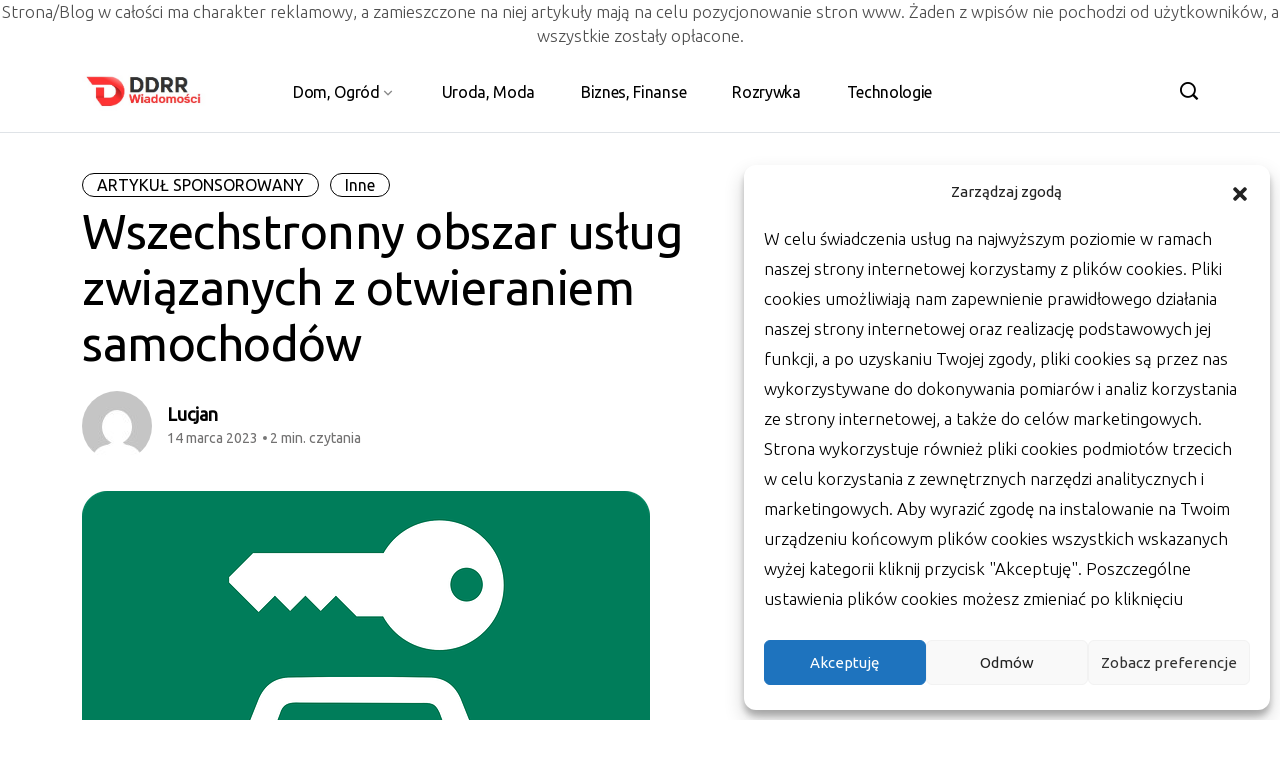

--- FILE ---
content_type: text/html; charset=UTF-8
request_url: https://ddrr.pl/wszechstronny-obszar-uslug-zwiazanych-z-otwieraniem-samochodow/
body_size: 15962
content:
<!DOCTYPE html>
  <html lang="pl-PL"> 
    <head>
        <meta charset="UTF-8">
        <meta name="viewport" content="width=device-width, initial-scale=1, maximum-scale=1">
		<meta name='robots' content='index, follow, max-image-preview:large, max-snippet:-1, max-video-preview:-1' />

	<!-- This site is optimized with the Yoast SEO plugin v23.4 - https://yoast.com/wordpress/plugins/seo/ -->
	<title>Wszechstronny obszar usług związanych z otwieraniem samochodów - DDRR</title>
	<link rel="canonical" href="https://ddrr.pl/wszechstronny-obszar-uslug-zwiazanych-z-otwieraniem-samochodow/" />
	<meta property="og:locale" content="pl_PL" />
	<meta property="og:type" content="article" />
	<meta property="og:title" content="Wszechstronny obszar usług związanych z otwieraniem samochodów - DDRR" />
	<meta property="og:description" content="Poparte licencją, awaryjne otwieranie samochodów dla mieszkańców Poznania oraz okolic proponowane jest przez markę Pro – Keys. W każdej sytuacji usługa wykonywana jest w taki sposób, by nie doszło do zniszczenia samochodu. Ze względu na doświadczenie, jakie ma ekspert, awaryjne otwieranie samochodu poznań może dotyczyć też aut z rozładowanym akumulatorem, wtedy też profesjonalista gwarantuje jego [&hellip;]" />
	<meta property="og:url" content="https://ddrr.pl/wszechstronny-obszar-uslug-zwiazanych-z-otwieraniem-samochodow/" />
	<meta property="og:site_name" content="DDRR" />
	<meta property="article:published_time" content="2023-03-14T07:06:07+00:00" />
	<meta property="og:image" content="https://ddrr.pl/wp-content/uploads/2024/07/otwieraniem-img-861.png" />
	<meta property="og:image:width" content="568" />
	<meta property="og:image:height" content="480" />
	<meta property="og:image:type" content="image/png" />
	<meta name="author" content="Lucjan" />
	<meta name="twitter:card" content="summary_large_image" />
	<meta name="twitter:label1" content="Napisane przez" />
	<meta name="twitter:data1" content="Lucjan" />
	<meta name="twitter:label2" content="Szacowany czas czytania" />
	<meta name="twitter:data2" content="2 minuty" />
	<script type="application/ld+json" class="yoast-schema-graph">{"@context":"https://schema.org","@graph":[{"@type":"Article","@id":"https://ddrr.pl/wszechstronny-obszar-uslug-zwiazanych-z-otwieraniem-samochodow/#article","isPartOf":{"@id":"https://ddrr.pl/wszechstronny-obszar-uslug-zwiazanych-z-otwieraniem-samochodow/"},"author":{"name":"Lucjan","@id":"https://ddrr.pl/#/schema/person/dd2be63575f1e9266729a09eca6bebf8"},"headline":"Wszechstronny obszar usług związanych z otwieraniem samochodów","datePublished":"2023-03-14T07:06:07+00:00","dateModified":"2023-03-14T07:06:07+00:00","mainEntityOfPage":{"@id":"https://ddrr.pl/wszechstronny-obszar-uslug-zwiazanych-z-otwieraniem-samochodow/"},"wordCount":333,"commentCount":0,"publisher":{"@id":"https://ddrr.pl/#organization"},"image":{"@id":"https://ddrr.pl/wszechstronny-obszar-uslug-zwiazanych-z-otwieraniem-samochodow/#primaryimage"},"thumbnailUrl":"https://ddrr.pl/wp-content/uploads/2024/07/otwieraniem-img-861.png","articleSection":["ARTYKUŁ SPONSOROWANY","Inne"],"inLanguage":"pl-PL","potentialAction":[{"@type":"CommentAction","name":"Comment","target":["https://ddrr.pl/wszechstronny-obszar-uslug-zwiazanych-z-otwieraniem-samochodow/#respond"]}]},{"@type":"WebPage","@id":"https://ddrr.pl/wszechstronny-obszar-uslug-zwiazanych-z-otwieraniem-samochodow/","url":"https://ddrr.pl/wszechstronny-obszar-uslug-zwiazanych-z-otwieraniem-samochodow/","name":"Wszechstronny obszar usług związanych z otwieraniem samochodów - DDRR","isPartOf":{"@id":"https://ddrr.pl/#website"},"primaryImageOfPage":{"@id":"https://ddrr.pl/wszechstronny-obszar-uslug-zwiazanych-z-otwieraniem-samochodow/#primaryimage"},"image":{"@id":"https://ddrr.pl/wszechstronny-obszar-uslug-zwiazanych-z-otwieraniem-samochodow/#primaryimage"},"thumbnailUrl":"https://ddrr.pl/wp-content/uploads/2024/07/otwieraniem-img-861.png","datePublished":"2023-03-14T07:06:07+00:00","dateModified":"2023-03-14T07:06:07+00:00","breadcrumb":{"@id":"https://ddrr.pl/wszechstronny-obszar-uslug-zwiazanych-z-otwieraniem-samochodow/#breadcrumb"},"inLanguage":"pl-PL","potentialAction":[{"@type":"ReadAction","target":["https://ddrr.pl/wszechstronny-obszar-uslug-zwiazanych-z-otwieraniem-samochodow/"]}]},{"@type":"ImageObject","inLanguage":"pl-PL","@id":"https://ddrr.pl/wszechstronny-obszar-uslug-zwiazanych-z-otwieraniem-samochodow/#primaryimage","url":"https://ddrr.pl/wp-content/uploads/2024/07/otwieraniem-img-861.png","contentUrl":"https://ddrr.pl/wp-content/uploads/2024/07/otwieraniem-img-861.png","width":568,"height":480},{"@type":"BreadcrumbList","@id":"https://ddrr.pl/wszechstronny-obszar-uslug-zwiazanych-z-otwieraniem-samochodow/#breadcrumb","itemListElement":[{"@type":"ListItem","position":1,"name":"Strona główna","item":"https://ddrr.pl/"},{"@type":"ListItem","position":2,"name":"Wszechstronny obszar usług związanych z otwieraniem samochodów"}]},{"@type":"WebSite","@id":"https://ddrr.pl/#website","url":"https://ddrr.pl/","name":"DDRR","description":"Codzienna dawka informacji","publisher":{"@id":"https://ddrr.pl/#organization"},"potentialAction":[{"@type":"SearchAction","target":{"@type":"EntryPoint","urlTemplate":"https://ddrr.pl/?s={search_term_string}"},"query-input":{"@type":"PropertyValueSpecification","valueRequired":true,"valueName":"search_term_string"}}],"inLanguage":"pl-PL"},{"@type":"Organization","@id":"https://ddrr.pl/#organization","name":"DDRR","url":"https://ddrr.pl/","logo":{"@type":"ImageObject","inLanguage":"pl-PL","@id":"https://ddrr.pl/#/schema/logo/image/","url":"https://ddrr.pl/wp-content/uploads/2024/07/ddrr.jpg","contentUrl":"https://ddrr.pl/wp-content/uploads/2024/07/ddrr.jpg","width":341,"height":113,"caption":"DDRR"},"image":{"@id":"https://ddrr.pl/#/schema/logo/image/"}},{"@type":"Person","@id":"https://ddrr.pl/#/schema/person/dd2be63575f1e9266729a09eca6bebf8","name":"Lucjan","image":{"@type":"ImageObject","inLanguage":"pl-PL","@id":"https://ddrr.pl/#/schema/person/image/","url":"https://secure.gravatar.com/avatar/f6408233138ee45301c24bb0115a9815c69eafea964c374e5d68286ec945891f?s=96&d=mm&r=g","contentUrl":"https://secure.gravatar.com/avatar/f6408233138ee45301c24bb0115a9815c69eafea964c374e5d68286ec945891f?s=96&d=mm&r=g","caption":"Lucjan"},"sameAs":["https://ddrr.pl"],"url":"https://ddrr.pl/author/2itosp/"}]}</script>
	<!-- / Yoast SEO plugin. -->


<link rel='dns-prefetch' href='//fonts.googleapis.com' />
<link rel="alternate" type="application/rss+xml" title="DDRR &raquo; Kanał z wpisami" href="https://ddrr.pl/feed/" />
<link rel="alternate" type="application/rss+xml" title="DDRR &raquo; Kanał z komentarzami" href="https://ddrr.pl/comments/feed/" />
<link rel="alternate" type="application/rss+xml" title="DDRR &raquo; Wszechstronny obszar usług związanych z otwieraniem samochodów Kanał z komentarzami" href="https://ddrr.pl/wszechstronny-obszar-uslug-zwiazanych-z-otwieraniem-samochodow/feed/" />
<link rel="alternate" title="oEmbed (JSON)" type="application/json+oembed" href="https://ddrr.pl/wp-json/oembed/1.0/embed?url=https%3A%2F%2Fddrr.pl%2Fwszechstronny-obszar-uslug-zwiazanych-z-otwieraniem-samochodow%2F" />
<link rel="alternate" title="oEmbed (XML)" type="text/xml+oembed" href="https://ddrr.pl/wp-json/oembed/1.0/embed?url=https%3A%2F%2Fddrr.pl%2Fwszechstronny-obszar-uslug-zwiazanych-z-otwieraniem-samochodow%2F&#038;format=xml" />
<style id='wp-img-auto-sizes-contain-inline-css' type='text/css'>
img:is([sizes=auto i],[sizes^="auto," i]){contain-intrinsic-size:3000px 1500px}
/*# sourceURL=wp-img-auto-sizes-contain-inline-css */
</style>
<style id='wp-emoji-styles-inline-css' type='text/css'>

	img.wp-smiley, img.emoji {
		display: inline !important;
		border: none !important;
		box-shadow: none !important;
		height: 1em !important;
		width: 1em !important;
		margin: 0 0.07em !important;
		vertical-align: -0.1em !important;
		background: none !important;
		padding: 0 !important;
	}
/*# sourceURL=wp-emoji-styles-inline-css */
</style>
<style id='wp-block-library-inline-css' type='text/css'>
:root{--wp-block-synced-color:#7a00df;--wp-block-synced-color--rgb:122,0,223;--wp-bound-block-color:var(--wp-block-synced-color);--wp-editor-canvas-background:#ddd;--wp-admin-theme-color:#007cba;--wp-admin-theme-color--rgb:0,124,186;--wp-admin-theme-color-darker-10:#006ba1;--wp-admin-theme-color-darker-10--rgb:0,107,160.5;--wp-admin-theme-color-darker-20:#005a87;--wp-admin-theme-color-darker-20--rgb:0,90,135;--wp-admin-border-width-focus:2px}@media (min-resolution:192dpi){:root{--wp-admin-border-width-focus:1.5px}}.wp-element-button{cursor:pointer}:root .has-very-light-gray-background-color{background-color:#eee}:root .has-very-dark-gray-background-color{background-color:#313131}:root .has-very-light-gray-color{color:#eee}:root .has-very-dark-gray-color{color:#313131}:root .has-vivid-green-cyan-to-vivid-cyan-blue-gradient-background{background:linear-gradient(135deg,#00d084,#0693e3)}:root .has-purple-crush-gradient-background{background:linear-gradient(135deg,#34e2e4,#4721fb 50%,#ab1dfe)}:root .has-hazy-dawn-gradient-background{background:linear-gradient(135deg,#faaca8,#dad0ec)}:root .has-subdued-olive-gradient-background{background:linear-gradient(135deg,#fafae1,#67a671)}:root .has-atomic-cream-gradient-background{background:linear-gradient(135deg,#fdd79a,#004a59)}:root .has-nightshade-gradient-background{background:linear-gradient(135deg,#330968,#31cdcf)}:root .has-midnight-gradient-background{background:linear-gradient(135deg,#020381,#2874fc)}:root{--wp--preset--font-size--normal:16px;--wp--preset--font-size--huge:42px}.has-regular-font-size{font-size:1em}.has-larger-font-size{font-size:2.625em}.has-normal-font-size{font-size:var(--wp--preset--font-size--normal)}.has-huge-font-size{font-size:var(--wp--preset--font-size--huge)}.has-text-align-center{text-align:center}.has-text-align-left{text-align:left}.has-text-align-right{text-align:right}.has-fit-text{white-space:nowrap!important}#end-resizable-editor-section{display:none}.aligncenter{clear:both}.items-justified-left{justify-content:flex-start}.items-justified-center{justify-content:center}.items-justified-right{justify-content:flex-end}.items-justified-space-between{justify-content:space-between}.screen-reader-text{border:0;clip-path:inset(50%);height:1px;margin:-1px;overflow:hidden;padding:0;position:absolute;width:1px;word-wrap:normal!important}.screen-reader-text:focus{background-color:#ddd;clip-path:none;color:#444;display:block;font-size:1em;height:auto;left:5px;line-height:normal;padding:15px 23px 14px;text-decoration:none;top:5px;width:auto;z-index:100000}html :where(.has-border-color){border-style:solid}html :where([style*=border-top-color]){border-top-style:solid}html :where([style*=border-right-color]){border-right-style:solid}html :where([style*=border-bottom-color]){border-bottom-style:solid}html :where([style*=border-left-color]){border-left-style:solid}html :where([style*=border-width]){border-style:solid}html :where([style*=border-top-width]){border-top-style:solid}html :where([style*=border-right-width]){border-right-style:solid}html :where([style*=border-bottom-width]){border-bottom-style:solid}html :where([style*=border-left-width]){border-left-style:solid}html :where(img[class*=wp-image-]){height:auto;max-width:100%}:where(figure){margin:0 0 1em}html :where(.is-position-sticky){--wp-admin--admin-bar--position-offset:var(--wp-admin--admin-bar--height,0px)}@media screen and (max-width:600px){html :where(.is-position-sticky){--wp-admin--admin-bar--position-offset:0px}}

/*# sourceURL=wp-block-library-inline-css */
</style><style id='global-styles-inline-css' type='text/css'>
:root{--wp--preset--aspect-ratio--square: 1;--wp--preset--aspect-ratio--4-3: 4/3;--wp--preset--aspect-ratio--3-4: 3/4;--wp--preset--aspect-ratio--3-2: 3/2;--wp--preset--aspect-ratio--2-3: 2/3;--wp--preset--aspect-ratio--16-9: 16/9;--wp--preset--aspect-ratio--9-16: 9/16;--wp--preset--color--black: #000000;--wp--preset--color--cyan-bluish-gray: #abb8c3;--wp--preset--color--white: #ffffff;--wp--preset--color--pale-pink: #f78da7;--wp--preset--color--vivid-red: #cf2e2e;--wp--preset--color--luminous-vivid-orange: #ff6900;--wp--preset--color--luminous-vivid-amber: #fcb900;--wp--preset--color--light-green-cyan: #7bdcb5;--wp--preset--color--vivid-green-cyan: #00d084;--wp--preset--color--pale-cyan-blue: #8ed1fc;--wp--preset--color--vivid-cyan-blue: #0693e3;--wp--preset--color--vivid-purple: #9b51e0;--wp--preset--gradient--vivid-cyan-blue-to-vivid-purple: linear-gradient(135deg,rgb(6,147,227) 0%,rgb(155,81,224) 100%);--wp--preset--gradient--light-green-cyan-to-vivid-green-cyan: linear-gradient(135deg,rgb(122,220,180) 0%,rgb(0,208,130) 100%);--wp--preset--gradient--luminous-vivid-amber-to-luminous-vivid-orange: linear-gradient(135deg,rgb(252,185,0) 0%,rgb(255,105,0) 100%);--wp--preset--gradient--luminous-vivid-orange-to-vivid-red: linear-gradient(135deg,rgb(255,105,0) 0%,rgb(207,46,46) 100%);--wp--preset--gradient--very-light-gray-to-cyan-bluish-gray: linear-gradient(135deg,rgb(238,238,238) 0%,rgb(169,184,195) 100%);--wp--preset--gradient--cool-to-warm-spectrum: linear-gradient(135deg,rgb(74,234,220) 0%,rgb(151,120,209) 20%,rgb(207,42,186) 40%,rgb(238,44,130) 60%,rgb(251,105,98) 80%,rgb(254,248,76) 100%);--wp--preset--gradient--blush-light-purple: linear-gradient(135deg,rgb(255,206,236) 0%,rgb(152,150,240) 100%);--wp--preset--gradient--blush-bordeaux: linear-gradient(135deg,rgb(254,205,165) 0%,rgb(254,45,45) 50%,rgb(107,0,62) 100%);--wp--preset--gradient--luminous-dusk: linear-gradient(135deg,rgb(255,203,112) 0%,rgb(199,81,192) 50%,rgb(65,88,208) 100%);--wp--preset--gradient--pale-ocean: linear-gradient(135deg,rgb(255,245,203) 0%,rgb(182,227,212) 50%,rgb(51,167,181) 100%);--wp--preset--gradient--electric-grass: linear-gradient(135deg,rgb(202,248,128) 0%,rgb(113,206,126) 100%);--wp--preset--gradient--midnight: linear-gradient(135deg,rgb(2,3,129) 0%,rgb(40,116,252) 100%);--wp--preset--font-size--small: 13px;--wp--preset--font-size--medium: 20px;--wp--preset--font-size--large: 36px;--wp--preset--font-size--x-large: 42px;--wp--preset--spacing--20: 0.44rem;--wp--preset--spacing--30: 0.67rem;--wp--preset--spacing--40: 1rem;--wp--preset--spacing--50: 1.5rem;--wp--preset--spacing--60: 2.25rem;--wp--preset--spacing--70: 3.38rem;--wp--preset--spacing--80: 5.06rem;--wp--preset--shadow--natural: 6px 6px 9px rgba(0, 0, 0, 0.2);--wp--preset--shadow--deep: 12px 12px 50px rgba(0, 0, 0, 0.4);--wp--preset--shadow--sharp: 6px 6px 0px rgba(0, 0, 0, 0.2);--wp--preset--shadow--outlined: 6px 6px 0px -3px rgb(255, 255, 255), 6px 6px rgb(0, 0, 0);--wp--preset--shadow--crisp: 6px 6px 0px rgb(0, 0, 0);}:where(.is-layout-flex){gap: 0.5em;}:where(.is-layout-grid){gap: 0.5em;}body .is-layout-flex{display: flex;}.is-layout-flex{flex-wrap: wrap;align-items: center;}.is-layout-flex > :is(*, div){margin: 0;}body .is-layout-grid{display: grid;}.is-layout-grid > :is(*, div){margin: 0;}:where(.wp-block-columns.is-layout-flex){gap: 2em;}:where(.wp-block-columns.is-layout-grid){gap: 2em;}:where(.wp-block-post-template.is-layout-flex){gap: 1.25em;}:where(.wp-block-post-template.is-layout-grid){gap: 1.25em;}.has-black-color{color: var(--wp--preset--color--black) !important;}.has-cyan-bluish-gray-color{color: var(--wp--preset--color--cyan-bluish-gray) !important;}.has-white-color{color: var(--wp--preset--color--white) !important;}.has-pale-pink-color{color: var(--wp--preset--color--pale-pink) !important;}.has-vivid-red-color{color: var(--wp--preset--color--vivid-red) !important;}.has-luminous-vivid-orange-color{color: var(--wp--preset--color--luminous-vivid-orange) !important;}.has-luminous-vivid-amber-color{color: var(--wp--preset--color--luminous-vivid-amber) !important;}.has-light-green-cyan-color{color: var(--wp--preset--color--light-green-cyan) !important;}.has-vivid-green-cyan-color{color: var(--wp--preset--color--vivid-green-cyan) !important;}.has-pale-cyan-blue-color{color: var(--wp--preset--color--pale-cyan-blue) !important;}.has-vivid-cyan-blue-color{color: var(--wp--preset--color--vivid-cyan-blue) !important;}.has-vivid-purple-color{color: var(--wp--preset--color--vivid-purple) !important;}.has-black-background-color{background-color: var(--wp--preset--color--black) !important;}.has-cyan-bluish-gray-background-color{background-color: var(--wp--preset--color--cyan-bluish-gray) !important;}.has-white-background-color{background-color: var(--wp--preset--color--white) !important;}.has-pale-pink-background-color{background-color: var(--wp--preset--color--pale-pink) !important;}.has-vivid-red-background-color{background-color: var(--wp--preset--color--vivid-red) !important;}.has-luminous-vivid-orange-background-color{background-color: var(--wp--preset--color--luminous-vivid-orange) !important;}.has-luminous-vivid-amber-background-color{background-color: var(--wp--preset--color--luminous-vivid-amber) !important;}.has-light-green-cyan-background-color{background-color: var(--wp--preset--color--light-green-cyan) !important;}.has-vivid-green-cyan-background-color{background-color: var(--wp--preset--color--vivid-green-cyan) !important;}.has-pale-cyan-blue-background-color{background-color: var(--wp--preset--color--pale-cyan-blue) !important;}.has-vivid-cyan-blue-background-color{background-color: var(--wp--preset--color--vivid-cyan-blue) !important;}.has-vivid-purple-background-color{background-color: var(--wp--preset--color--vivid-purple) !important;}.has-black-border-color{border-color: var(--wp--preset--color--black) !important;}.has-cyan-bluish-gray-border-color{border-color: var(--wp--preset--color--cyan-bluish-gray) !important;}.has-white-border-color{border-color: var(--wp--preset--color--white) !important;}.has-pale-pink-border-color{border-color: var(--wp--preset--color--pale-pink) !important;}.has-vivid-red-border-color{border-color: var(--wp--preset--color--vivid-red) !important;}.has-luminous-vivid-orange-border-color{border-color: var(--wp--preset--color--luminous-vivid-orange) !important;}.has-luminous-vivid-amber-border-color{border-color: var(--wp--preset--color--luminous-vivid-amber) !important;}.has-light-green-cyan-border-color{border-color: var(--wp--preset--color--light-green-cyan) !important;}.has-vivid-green-cyan-border-color{border-color: var(--wp--preset--color--vivid-green-cyan) !important;}.has-pale-cyan-blue-border-color{border-color: var(--wp--preset--color--pale-cyan-blue) !important;}.has-vivid-cyan-blue-border-color{border-color: var(--wp--preset--color--vivid-cyan-blue) !important;}.has-vivid-purple-border-color{border-color: var(--wp--preset--color--vivid-purple) !important;}.has-vivid-cyan-blue-to-vivid-purple-gradient-background{background: var(--wp--preset--gradient--vivid-cyan-blue-to-vivid-purple) !important;}.has-light-green-cyan-to-vivid-green-cyan-gradient-background{background: var(--wp--preset--gradient--light-green-cyan-to-vivid-green-cyan) !important;}.has-luminous-vivid-amber-to-luminous-vivid-orange-gradient-background{background: var(--wp--preset--gradient--luminous-vivid-amber-to-luminous-vivid-orange) !important;}.has-luminous-vivid-orange-to-vivid-red-gradient-background{background: var(--wp--preset--gradient--luminous-vivid-orange-to-vivid-red) !important;}.has-very-light-gray-to-cyan-bluish-gray-gradient-background{background: var(--wp--preset--gradient--very-light-gray-to-cyan-bluish-gray) !important;}.has-cool-to-warm-spectrum-gradient-background{background: var(--wp--preset--gradient--cool-to-warm-spectrum) !important;}.has-blush-light-purple-gradient-background{background: var(--wp--preset--gradient--blush-light-purple) !important;}.has-blush-bordeaux-gradient-background{background: var(--wp--preset--gradient--blush-bordeaux) !important;}.has-luminous-dusk-gradient-background{background: var(--wp--preset--gradient--luminous-dusk) !important;}.has-pale-ocean-gradient-background{background: var(--wp--preset--gradient--pale-ocean) !important;}.has-electric-grass-gradient-background{background: var(--wp--preset--gradient--electric-grass) !important;}.has-midnight-gradient-background{background: var(--wp--preset--gradient--midnight) !important;}.has-small-font-size{font-size: var(--wp--preset--font-size--small) !important;}.has-medium-font-size{font-size: var(--wp--preset--font-size--medium) !important;}.has-large-font-size{font-size: var(--wp--preset--font-size--large) !important;}.has-x-large-font-size{font-size: var(--wp--preset--font-size--x-large) !important;}
/*# sourceURL=global-styles-inline-css */
</style>

<style id='classic-theme-styles-inline-css' type='text/css'>
/*! This file is auto-generated */
.wp-block-button__link{color:#fff;background-color:#32373c;border-radius:9999px;box-shadow:none;text-decoration:none;padding:calc(.667em + 2px) calc(1.333em + 2px);font-size:1.125em}.wp-block-file__button{background:#32373c;color:#fff;text-decoration:none}
/*# sourceURL=/wp-includes/css/classic-themes.min.css */
</style>
<link rel='stylesheet' id='dashicons-css' href='https://ddrr.pl/wp-includes/css/dashicons.min.css?ver=6.9' type='text/css' media='all' />
<link rel='stylesheet' id='post-views-counter-frontend-css' href='https://ddrr.pl/wp-content/plugins/post-views-counter/css/frontend.min.css?ver=1.4.7' type='text/css' media='all' />
<link rel='stylesheet' id='cmplz-general-css' href='https://ddrr.pl/wp-content/plugins/complianz-gdpr/assets/css/cookieblocker.min.css?ver=1719838912' type='text/css' media='all' />
<link rel='stylesheet' id='wp-pagenavi-css' href='https://ddrr.pl/wp-content/plugins/wp-pagenavi/pagenavi-css.css?ver=2.70' type='text/css' media='all' />
<link rel='stylesheet' id='themefont-awesome-css' href='https://ddrr.pl/wp-content/themes/minerva/assets/css/font-awesome.css?ver=6.9' type='text/css' media='all' />
<link rel='stylesheet' id='icon-font-css' href='https://ddrr.pl/wp-content/themes/minerva/assets/css/icon-font.css?ver=6.9' type='text/css' media='all' />
<link rel='stylesheet' id='remix-font-css' href='https://ddrr.pl/wp-content/themes/minerva/assets/css/remixicon.css?ver=6.9' type='text/css' media='all' />
<link rel='stylesheet' id='animate-css' href='https://ddrr.pl/wp-content/themes/minerva/assets/css/animate.css?ver=6.9' type='text/css' media='all' />
<link rel='stylesheet' id='magnific-popup-css' href='https://ddrr.pl/wp-content/themes/minerva/assets/css/magnific-popup.css?ver=6.9' type='text/css' media='all' />
<link rel='stylesheet' id='owl-carousel-css' href='https://ddrr.pl/wp-content/themes/minerva/assets/css/owl.carousel.min.css?ver=6.9' type='text/css' media='all' />
<link rel='stylesheet' id='owl-theme-css' href='https://ddrr.pl/wp-content/themes/minerva/assets/css/owl.theme.min.css?ver=6.9' type='text/css' media='all' />
<link rel='stylesheet' id='slick-css' href='https://ddrr.pl/wp-content/themes/minerva/assets/css/slick.css?ver=6.9' type='text/css' media='all' />
<link rel='stylesheet' id='slicknav-css' href='https://ddrr.pl/wp-content/themes/minerva/assets/css/slicknav.css?ver=6.9' type='text/css' media='all' />
<link rel='stylesheet' id='bootstrap-css' href='https://ddrr.pl/wp-content/themes/minerva/assets/css/bootstrap.min.css?ver=4.0' type='text/css' media='all' />
<link rel='stylesheet' id='theme-fonts-css' href='https://ddrr.pl/wp-content/themes/minerva/assets/css/theme-fonts.css?ver=1.0' type='text/css' media='all' />
<link rel='stylesheet' id='minerva-main-css' href='https://ddrr.pl/wp-content/themes/minerva/assets/css/main.css?ver=6.9' type='text/css' media='all' />
<link rel='stylesheet' id='minerva-responsive-css' href='https://ddrr.pl/wp-content/themes/minerva/assets/css/responsive.css?ver=6.9' type='text/css' media='all' />
<link rel='stylesheet' id='minerva-style-css' href='https://ddrr.pl/wp-content/themes/minerva/style.css?ver=6.9' type='text/css' media='all' />
<link rel='stylesheet' id='minerva-custom-style-css' href='https://ddrr.pl/wp-content/themes/minerva/assets/css/custom-style.css?ver=6.9' type='text/css' media='all' />
<style id='minerva-custom-style-inline-css' type='text/css'>
.header-signup-btn a, .search-popup .search-form .submit-btn, a.read-more-btn:hover, .backto:hover, .blog-sidebar .widget_block.widget_search .wp-block-search__button, .blog-sidebar .widget ul li::before, .blog-sidebar .widget_block li.wp-block-latest-comments__comment::before, .blog-post-comment .comment-respond .comment-form .btn-comments {background-color: #000;}.slider-social-box a:hover, .blog-post-comment .comment-respond .comment-form .btn-comments:hover {color: #000!important;}.header-signup-btn a, a.read-more-btn, .blog-sidebar .widget_block.widget_search .wp-block-search__button, .blog-post-comment .comment-respond .comment-form .btn-comments:hover {border-color: #000;}
					.cat-item-130 span.post_count {background-color : #0073FF !important;} 
				
					.cat-item-133 span.post_count {background-color : #0073FF !important;} 
				
					.cat-item-136 span.post_count {background-color : #0073FF !important;} 
				
					.cat-item-134 span.post_count {background-color : #0073FF !important;} 
				
					.cat-item-139 span.post_count {background-color : #0073FF !important;} 
				
					.cat-item-131 span.post_count {background-color : #0073FF !important;} 
				
					.cat-item-141 span.post_count {background-color : #0073FF !important;} 
				
					.cat-item-1 span.post_count {background-color : #0073FF !important;} 
				
					.cat-item-138 span.post_count {background-color : #0073FF !important;} 
				
					.cat-item-135 span.post_count {background-color : #0073FF !important;} 
				
					.cat-item-140 span.post_count {background-color : #0073FF !important;} 
				
					.cat-item-132 span.post_count {background-color : #0073FF !important;} 
				
					.cat-item-137 span.post_count {background-color : #0073FF !important;} 
				
/*# sourceURL=minerva-custom-style-inline-css */
</style>
<link rel='stylesheet' id='csf-google-web-fonts-css' href='//fonts.googleapis.com/css?family=Ubuntu:300,400&#038;display=swap' type='text/css' media='all' />
<script type="text/javascript" src="https://ddrr.pl/wp-includes/js/jquery/jquery.min.js?ver=3.7.1" id="jquery-core-js"></script>
<script type="text/javascript" src="https://ddrr.pl/wp-includes/js/jquery/jquery-migrate.min.js?ver=3.4.1" id="jquery-migrate-js"></script>
<link rel="https://api.w.org/" href="https://ddrr.pl/wp-json/" /><link rel="alternate" title="JSON" type="application/json" href="https://ddrr.pl/wp-json/wp/v2/posts/6737" /><link rel="EditURI" type="application/rsd+xml" title="RSD" href="https://ddrr.pl/xmlrpc.php?rsd" />
<meta name="generator" content="WordPress 6.9" />
<link rel='shortlink' href='https://ddrr.pl/?p=6737' />
			<style>.cmplz-hidden {
					display: none !important;
				}</style><center>Strona/Blog w całości ma charakter reklamowy, a zamieszczone na niej artykuły mają na celu pozycjonowanie stron www. Żaden z wpisów nie pochodzi od użytkowników, a wszystkie zostały opłacone.</center><style type="text/css">body{font-family:"Ubuntu";color:#000;font-weight:300;font-size:17px;line-height:24px;}h1,h2,h3,h4,h5,h6{font-family:"Ubuntu";color:#000000;font-weight:normal;}.main-container.blog-spacing{padding-top:80px;padding-right:0px;padding-bottom:80px;padding-left:0px;}.main-container.cat-page-spacing{padding-top:80px;padding-right:0px;padding-bottom:80px;padding-left:0px;}.single-one-bwrap{padding-top:40px;padding-right:0px;padding-bottom:80px;padding-left:0px;}#preloader{background-color:#fff;}body{background-color:#fff;}body{color:#4E4E4E;}body.page .main-container{padding-top:80px;padding-right:0px;padding-bottom:80px;padding-left:0px;}</style><link rel="icon" href="https://ddrr.pl/wp-content/uploads/2024/07/cropped-ddrr-80x80.jpg" sizes="32x32" />
<link rel="icon" href="https://ddrr.pl/wp-content/uploads/2024/07/cropped-ddrr-300x300.jpg" sizes="192x192" />
<link rel="apple-touch-icon" href="https://ddrr.pl/wp-content/uploads/2024/07/cropped-ddrr-300x300.jpg" />
<meta name="msapplication-TileImage" content="https://ddrr.pl/wp-content/uploads/2024/07/cropped-ddrr-300x300.jpg" />
<style id="kirki-inline-styles"></style>    </head>
	
	
    <body class="wp-singular post-template-default single single-post postid-6737 single-format-standard wp-custom-logo wp-theme-minerva sidebar-active" >
		
		
		<!-- Theme Preloader -->
		

		<div class="body-inner-content">
      
		
<header id="theme-header-one" class="theme_header__main header-style-one">
	
	<div class="theme-header-area">
		<div class="container">
			<div class="row align-items-center">
				<div class="col-lg-2 col-md-12">
					
					<div class="header-left-content">
	
					
					<div class="logo theme-logo">
													<a href="https://ddrr.pl/" class="logo">
									<img class="img-fluid" src="https://ddrr.pl/wp-content/uploads/2024/07/ddrr.jpg" alt="">
								</a>
						    					</div>

					</div>

				</div>
				
				<div class="col-lg-9 col-md-12 nav-design-one">
					<div class="nav-menu-wrapper">
						<div class="nav-wrapper-one">
							<div class="minerva-responsive-menu"></div>
							<div class="mainmenu">
								<nav class="nav-main-wrap"><ul id="primary-menu" class="theme-main-menu"><li id="menu-item-6834" class="menu-item menu-item-type-taxonomy menu-item-object-category menu-item-has-children menu-item-6834 minerva-post-type-post has-dropdown"><a href="https://ddrr.pl/kategoria/dom-ogrod/">Dom, Ogród</a>
<ul class="minerva-submenu">
	<li id="menu-item-6836" class="menu-item menu-item-type-taxonomy menu-item-object-category menu-item-6836 minerva-post-type-post"><a href="https://ddrr.pl/kategoria/budownictwo-nieruchomosci/">Budownictwo, Nieruchomości</a></li>
</ul>
</li>
<li id="menu-item-6835" class="menu-item menu-item-type-taxonomy menu-item-object-category menu-item-6835 minerva-post-type-post"><a href="https://ddrr.pl/kategoria/uroda-moda/">Uroda, Moda</a></li>
<li id="menu-item-6837" class="menu-item menu-item-type-taxonomy menu-item-object-category menu-item-6837 minerva-post-type-post"><a href="https://ddrr.pl/kategoria/biznes-finanse/">Biznes, Finanse</a></li>
<li id="menu-item-6838" class="menu-item menu-item-type-taxonomy menu-item-object-category menu-item-6838 minerva-post-type-post"><a href="https://ddrr.pl/kategoria/rozrywka/">Rozrywka</a></li>
<li id="menu-item-6839" class="menu-item menu-item-type-taxonomy menu-item-object-category menu-item-6839 minerva-post-type-post"><a href="https://ddrr.pl/kategoria/technologie/">Technologie</a></li>
</ul></nav>
							</div>
						</div>
					</div>	
				</div>
				

				<div class="col-lg-1">
					<div class="header-right-content text-right">
					
												<div class="header-search-box">
							<a href="#" class="search-box-btn"><i class="icofont-search-1"></i></a>
						</div>
												
												

					</div>
				</div>


			</div>
		</div>

		<div class="header-divider-one"></div>

		
	</div>
</header>


<!-- Panel Nav Content -->
<div class="minerva-custom-panel-menu-wrapper">
    <div class="minerva-custom-panel-box-wrap">
        <div class="minerva-custom-panel-box-effect text-right">
            <div class="minerva-custom-panel-close">
                <span class="minerva-custom-panelclose-letter">Close<i class="ri-close-fill"></i></span>
            </div>
        </div>
        <div class="panel-nav-widgets-content-wrapper">
                    </div>
    </div>
</div>
<div class="overlay"></div>
<!-- Panel Nav Content End -->


<div class="body-overlay" id="body-overlay"></div>

<!-- search popup area start -->
<div class="search-popup" id="search-popup">
	<form role="search" method="get" id="searchform" class="search-form" action="https://ddrr.pl/">
		<div class="form-group">
			<input type="text" class="search-input" value="" name="s" id="s" placeholder="Search....." required />
		</div>
			<button type="submit" id="searchsubmit" class="search-button submit-btn"><i class="icofont-search-1"></i></button>
	</form>							
</div>
<!-- search Popup end-->
		

	

<div id="main-content" class="bloglayout__One main-container blog-single post-layout-style2 single-one-bwrap"  role="main">
	<div class="container">
		<div class="row single-blog-content">

		<div class="col-lg-8 col-md-12">
		
			<article id="post-6737" class="post-content post-single post-6737 post type-post status-publish format-standard has-post-thumbnail hentry category-artykul-sponsorowany category-inne">

				<div class="blog_layout_one_Top">
					<div class="post-header-style1">
						<header class="entry-header clearfix single-blog-header">

														<div class="post-single-cat-box">
								 
   
	 

	
	<a class="news-cat_Name" href="https://ddrr.pl/kategoria/artykul-sponsorowany/" style="background-color:#0073ff1a; color:#0073FF">
		ARTYKUŁ SPONSOROWANY	</a>
   
	
	<a class="news-cat_Name" href="https://ddrr.pl/kategoria/inne/" style="background-color:#0073ff1a; color:#0073FF">
		Inne	</a>
   
								</div>
								
							
							<h1 class="post-title single_blog_inner__Title">
							Wszechstronny obszar usług związanych z otwieraniem samochodów							</h1>

							<div class="post-details-meta-wrap">
								<div class="post-meta-left">

									<div class="post-meta-left-author">
										<img alt='' src='https://secure.gravatar.com/avatar/f6408233138ee45301c24bb0115a9815c69eafea964c374e5d68286ec945891f?s=70&#038;d=mm&#038;r=g' srcset='https://secure.gravatar.com/avatar/f6408233138ee45301c24bb0115a9815c69eafea964c374e5d68286ec945891f?s=140&#038;d=mm&#038;r=g 2x' class='avatar avatar-70 photo' height='70' width='70' decoding='async'/>									</div>
									
									<div class="post-meta-left-content">

										<h4 class="post-author-name">
											<a href="https://ddrr.pl" title="Odwiedź witrynę internetową osoby podpisującej się &#8222;Lucjan&#8221;" rel="author external">Lucjan</a>										</h4>

										<ul class="post-bottom-meta-list">
											<li class="post-meta-date">14 marca 2023</li>
											<li class="post-read-time"> 2 min. czytania</li>
										</ul>
									</div>
								</div>

									

							</div>
						</header>
					</div>  

				</div>
							
				<div class="theme-blog-details">
				
								<div class="post-featured-image">
									<img class="img-fluid" src="https://ddrr.pl/wp-content/uploads/2024/07/otwieraniem-img-861.png" alt="Wszechstronny obszar usług związanych z otwieraniem samochodów">
									</div>
								
				<div class="post-body clearfix single-blog-header single-blog-inner blog-single-block blog-details-content">
					<!-- Article content -->
					<div class="entry-content clearfix">
						
						<p>Poparte licencją, awaryjne otwieranie samochodów dla mieszkańców Poznania oraz okolic proponowane jest przez markę Pro – Keys. W każdej sytuacji usługa wykonywana jest w taki sposób, by nie doszło do zniszczenia samochodu. Ze względu na doświadczenie, jakie ma ekspert, awaryjne <a href="https://www.otwieranie-samochodow-poznan.pl/" target="_blank" rel="noopener">otwieranie samochodu poznań</a> może dotyczyć też aut z rozładowanym akumulatorem, wtedy też profesjonalista gwarantuje jego uruchomienie. Otwierane mogą zostać na równi drzwi zatrzaśnięte, ale też usługa będzie zrealizowana w wypadku zapchanego zamka. Dla ekspertów nie jest też problemem usunięcie połamanego klucza. Poza awaryjne otwieranie samochodu poznań właściciele pojazdów mogą zdecydować się na naprawę, konserwację oraz zmianę zamka na nowszy, kiedy będzie to konieczne.</p>
<p>Mogą być także realizowane innego rodzaju świadczenia ślusarskie, związane nie tylko z zamkami w samochodach. Specjalista do zadań związanych z otwieraniem samochodów poznań jest nastawiony rzetelnie. Działa na podstawie Licencji Policji zatwierdzonej przez Komendanta Wojewódzkiego Policji w Poznaniu. To zapewnienie rzetelności a także działania zgodnego z prawem oferowanych przez niego świadczeń. Usługa realizowana jest natychmiastowo po złożeniu zgłoszenia, przez 24 h i przez siedem dni w tygodniu.</p>
<p>Pomoc ślusarska realizowana jest również w weekendy oraz w dni świąteczne. Dotyczy samochodów wszystkich firm. Jeśli podczas otwieranie samochodu poznań okaże się, że potrzebna jest reparacja stacyjki w samochodzie, to specjalista będzie zajmować się też tym. Usługi zrealizowane są przy wykorzystaniu dopasowanych narzędzi. Awaryjne otwieranie jest skierowane do osób, które z przeróżnych powodów nie mogą w określonym czasie dostać się do samochodu. Nie będzie mieć znaczenia, czy chodzi o zagubienie kluczy, zepsucie się zamka, zacięcie kluczyka w zamku lub znajdowanie się kluczyka wewnątrz auta. Można liczyć na kompletny zakres usług związanych z otwieraniem samochodów, w atrakcyjnej cenie.</p>
<p><strong>+Tekst Sponsorowany+</strong></p>
<div style="background: #efefef;
  padding: 5px 15px;
  border-radius: 25px;
  margin-right: 5px;
  margin-bottom: 10px;">
ℹ️ ARTYKUŁ SPONSOROWANY
</div>						
						

					</div>
				</div>
				
				</div>
							
			</article>
					   
							    
	<div class="theme_blog_navigation__Wrap">
    <div class="row">

            <div class="col-sm-6">
        <div class="theme_blog_Nav post_nav_Left ">
                      <div class="theme_blog_nav_Img prev_nav_left_Img">
              <img width="720" height="480" src="https://ddrr.pl/wp-content/uploads/2024/07/nauki-img-896.jpg" class="attachment-post-thumbnail size-post-thumbnail wp-post-image" alt="" />            </div>
                    <div class="theme_blog_nav_Inner">
            <div class="theme_blog_nav_Label">
			
								Poprzedni wpis			
			</div>
            <h3 class="theme_blog_nav_Title"><a href="https://ddrr.pl/jaka-postac-nauki-angielskiego-dla-siebie-wybrac/" rel="prev">Jaką postać nauki angielskiego dla siebie wybrać</a></h3>
          </div>
        </div>

      </div>
	  
            	  
      <div class="col-sm-6">
	  
        <div class="theme_blog_Nav post_nav_Right ">
                      <div class="theme_blog_nav_Img prev_nav_Right_Img">
             <img width="774" height="517" src="https://ddrr.pl/wp-content/uploads/2024/07/domowe-img-208.jpg" class="attachment-post-thumbnail size-post-thumbnail wp-post-image" alt="" />            </div>
                    <div class="theme_blog_Inner">
            <div class="theme_blog_nav_Label">
			
						Kolejny wpis			
			</div>
            <h3 class="theme_blog_nav_Title"><a href="https://ddrr.pl/dekoracje-domowe-zrobione-z-blachy/" rel="next">Dekoracje domowe zrobione z blachy</a></h3>
          </div>
        </div>
      </div>
      

    </div>
    </div>

  			
			

<div id="comments" class="blog-post-comment">

	
		<div id="respond" class="comment-respond">
		<h3 id="reply-title" class="comment-reply-title">Leave a Reply <small><a rel="nofollow" id="cancel-comment-reply-link" href="/wszechstronny-obszar-uslug-zwiazanych-z-otwieraniem-samochodow/#respond" style="display:none;">Cancel reply</a></small></h3>
			<p class="must-log-in">
			You must be <a href="https://ddrr.pl/wp-login.php?redirect_to=https%3A%2F%2Fddrr.pl%2Fwszechstronny-obszar-uslug-zwiazanych-z-otwieraniem-samochodow%2F">logged in</a> to post a comment.
			</p>	</div><!-- #respond -->
	
</div><!-- #comments -->
						</div>
					
			

   <div class="col-lg-4 col-md-12">
      <div id="sidebar" class="sidebar blog-sidebar">
         <div id="theme_recent_posts-3" class="widget widget_theme_recent_posts"><h3 class="widget-title">Aktualności</h3>				


                <article class="post-block-style-one-wrapper post-block-style-six-wrapper theme-recent-post-custom-wid post-7641 post type-post status-publish format-standard has-post-thumbnail hentry category-edukacja">

                <div class="post-block-style-one-inner">

                                                <div class="post-block-media-wrap">
                            <a href="https://ddrr.pl/test-polski-klasa-5-interpunkcja-przecinki-pdf-odpowiedzi-mapa-zasad-i-generator/">
                                <img src="https://ddrr.pl/wp-content/uploads/2026/01/test-polski-klasa.jpg" alt="Test polski klasa 5 interpunkcja przecinki pdf odpowiedzi – mapa zasad i generator">
                            </a>
                        </div>
                        
                        <div class="post-block-content-wrap">
                    
                                <div class="post-top-meta-list">
                                    <div class="post-category-box">
                                     
   
	 

	
	<a class="news-cat_Name" href="https://ddrr.pl/kategoria/edukacja/" style="background-color:#0073ff1a; color:#0073FF">
		Edukacja	</a>
   
	                                    </div>
                                </div>
								
								<div class="post-meta-date-box">
									sty 19, 2026								</div>

                                <div class="post-item-title">
                                    <h2 class="post-title">
                                    <a href="https://ddrr.pl/test-polski-klasa-5-interpunkcja-przecinki-pdf-odpowiedzi-mapa-zasad-i-generator/">Test polski klasa 5 interpunkcja przecinki pdf</a>
                                    </h2>
                                </div>
								
								
                                
                            </div>
            

                    </div>
                
                </article>

					
					
                				


                <article class="post-block-style-one-wrapper post-block-style-six-wrapper theme-recent-post-custom-wid post-7638 post type-post status-publish format-standard has-post-thumbnail hentry category-dom-ogrod">

                <div class="post-block-style-one-inner">

                                                <div class="post-block-media-wrap">
                            <a href="https://ddrr.pl/symultanka-na-duzej-hali-skuteczne-sposoby-na-echo/">
                                <img src="https://ddrr.pl/wp-content/uploads/2026/01/symultanka-na-duzej.jpg" alt="Symultanka na dużej hali – skuteczne sposoby na echo">
                            </a>
                        </div>
                        
                        <div class="post-block-content-wrap">
                    
                                <div class="post-top-meta-list">
                                    <div class="post-category-box">
                                     
   
	 

	
	<a class="news-cat_Name" href="https://ddrr.pl/kategoria/dom-ogrod/" style="background-color:#0073ff1a; color:#0073FF">
		Dom, Ogród	</a>
   
	                                    </div>
                                </div>
								
								<div class="post-meta-date-box">
									sty 19, 2026								</div>

                                <div class="post-item-title">
                                    <h2 class="post-title">
                                    <a href="https://ddrr.pl/symultanka-na-duzej-hali-skuteczne-sposoby-na-echo/">Symultanka na dużej hali – skuteczne sposoby</a>
                                    </h2>
                                </div>
								
								
                                
                            </div>
            

                    </div>
                
                </article>

					
					
                				


                <article class="post-block-style-one-wrapper post-block-style-six-wrapper theme-recent-post-custom-wid post-7635 post type-post status-publish format-standard has-post-thumbnail hentry category-biznes-finanse">

                <div class="post-block-style-one-inner">

                                                <div class="post-block-media-wrap">
                            <a href="https://ddrr.pl/czy-tlumaczenie-przysiegle-moze-byc-wyslane-elektronicznie-kiedy-i-jak/">
                                <img src="https://ddrr.pl/wp-content/uploads/2026/01/czy-tlumaczenie-przysiegle.jpg" alt="Czy tłumaczenie przysięgłe może być wysłane elektronicznie – kiedy i jak">
                            </a>
                        </div>
                        
                        <div class="post-block-content-wrap">
                    
                                <div class="post-top-meta-list">
                                    <div class="post-category-box">
                                     
   
	 

	
	<a class="news-cat_Name" href="https://ddrr.pl/kategoria/biznes-finanse/" style="background-color:#0073ff1a; color:#0073FF">
		Biznes, Finanse	</a>
   
	                                    </div>
                                </div>
								
								<div class="post-meta-date-box">
									sty 15, 2026								</div>

                                <div class="post-item-title">
                                    <h2 class="post-title">
                                    <a href="https://ddrr.pl/czy-tlumaczenie-przysiegle-moze-byc-wyslane-elektronicznie-kiedy-i-jak/">Czy tłumaczenie przysięgłe może być wysłane elektronicznie</a>
                                    </h2>
                                </div>
								
								
                                
                            </div>
            

                    </div>
                
                </article>

					
					
                				


                <article class="post-block-style-one-wrapper post-block-style-six-wrapper theme-recent-post-custom-wid post-7632 post type-post status-publish format-standard has-post-thumbnail hentry category-moto">

                <div class="post-block-style-one-inner">

                                                <div class="post-block-media-wrap">
                            <a href="https://ddrr.pl/jak-usunac-plamy-z-opon-z-powloki-skuteczne-metody-i-bezpieczenstwo/">
                                <img src="https://ddrr.pl/wp-content/uploads/2026/01/jak-usunac-plamy.jpg" alt="Jak usunąć plamy z opon z powłoki – skuteczne metody i bezpieczeństwo">
                            </a>
                        </div>
                        
                        <div class="post-block-content-wrap">
                    
                                <div class="post-top-meta-list">
                                    <div class="post-category-box">
                                     
   
	 

	
	<a class="news-cat_Name" href="https://ddrr.pl/kategoria/moto/" style="background-color:#0073ff1a; color:#0073FF">
		Moto	</a>
   
	                                    </div>
                                </div>
								
								<div class="post-meta-date-box">
									sty 9, 2026								</div>

                                <div class="post-item-title">
                                    <h2 class="post-title">
                                    <a href="https://ddrr.pl/jak-usunac-plamy-z-opon-z-powloki-skuteczne-metody-i-bezpieczenstwo/">Jak usunąć plamy z opon z powłoki</a>
                                    </h2>
                                </div>
								
								
                                
                            </div>
            

                    </div>
                
                </article>

					
					
                				


                <article class="post-block-style-one-wrapper post-block-style-six-wrapper theme-recent-post-custom-wid post-7629 post type-post status-publish format-standard has-post-thumbnail hentry category-budownictwo-nieruchomosci">

                <div class="post-block-style-one-inner">

                                                <div class="post-block-media-wrap">
                            <a href="https://ddrr.pl/zasady-korzystania-z-apartamentu-bezpieczenstwo-i-prawa-goscia/">
                                <img src="https://ddrr.pl/wp-content/uploads/2026/01/zasady-korzystania-z.jpg" alt="Zasady korzystania z apartamentu – bezpieczeństwo i prawa gościa">
                            </a>
                        </div>
                        
                        <div class="post-block-content-wrap">
                    
                                <div class="post-top-meta-list">
                                    <div class="post-category-box">
                                     
   
	 

	
	<a class="news-cat_Name" href="https://ddrr.pl/kategoria/budownictwo-nieruchomosci/" style="background-color:#0073ff1a; color:#0073FF">
		Budownictwo, Nieruchomości	</a>
   
	                                    </div>
                                </div>
								
								<div class="post-meta-date-box">
									sty 9, 2026								</div>

                                <div class="post-item-title">
                                    <h2 class="post-title">
                                    <a href="https://ddrr.pl/zasady-korzystania-z-apartamentu-bezpieczenstwo-i-prawa-goscia/">Zasady korzystania z apartamentu – bezpieczeństwo i</a>
                                    </h2>
                                </div>
								
								
                                
                            </div>
            

                    </div>
                
                </article>

					
					
                            </div>            
                  </div> 
   </div>

		</div>
		
				<div class="theme_related_posts_Wrapper">
			
			<div class="row">
				<div class="col-md-12">
					<div class="theme_related_post_Grid"><h2>Related Posts</h2><div class="theme_post_grid__Slider_Wrapperr"><div class="theme_post_grid__Slider related-posts-slider row">    
	
<div class="col-xl-4 col-md-12">	


	<article class="post-block-style-one-wrapper post-6343 post type-post status-publish format-standard has-post-thumbnail hentry category-artykul-sponsorowany category-inne">

	<div class="post-block-style-one-inner">


			<div class="post-block-media-wrap">
				<a href="https://ddrr.pl/jak-najlepiej-podziekowac-gosciom-za-przybycie-na-wesele/">
					<img src="https://ddrr.pl/wp-content/uploads/2024/07/wesele.jpg" alt="Jak najlepiej podziękować gościom za przybycie na wesele?">
				</a>
			</div>
		
			<div class="post-block-content-wrap">
		
				 <div class="post-top-meta-list">

				<div class="post-view-box">
                    2.6k Views
                </div>
                
                <div class="read-time-box">
                    5 Minute read
                </div>


            	</div>
						
				<div class="post-item-title">
					<h2 class="post-title">
						<a href="https://ddrr.pl/jak-najlepiej-podziekowac-gosciom-za-przybycie-na-wesele/">Jak najlepiej podziękować gościom za przybycie na wesele?</a>
					</h2>
				</div>

				<div class="post-excerpt-box">
					<p>Wesele to zawsze wielkie wydarzenie &#8211; nie tylko ze względu na sam fakt tego,</p>
				</div>

				<div class="post-bottom-meta-list">
				
					<div class="post-meta-author-box">
						autor:  <a href="https://ddrr.pl" title="Odwiedź witrynę internetową osoby podpisującej się &#8222;Lucjan&#8221;" rel="author external">Lucjan</a>					</div>

					<div class="post-meta-date-box">
						24 czerwca 2022					</div>
				
				</div>

					
			</div>


		</div>
	
	</article>
				
				
	
</div>	
	
        
	
<div class="col-xl-4 col-md-12">	


	<article class="post-block-style-one-wrapper post-6345 post type-post status-publish format-standard hentry category-artykul-sponsorowany category-uroda-moda">

	<div class="post-block-style-one-inner">


			<div class="post-block-media-wrap">
				<a href="https://ddrr.pl/kwestia-slubnej-fotografii-zadbaj-o-oprawe-zdjec/">
					<img src="" alt="Kwestia ślubnej fotografii &#8211; zadbaj o oprawę zdjęć">
				</a>
			</div>
		
			<div class="post-block-content-wrap">
		
				 <div class="post-top-meta-list">

				<div class="post-view-box">
                    2.6k Views
                </div>
                
                <div class="read-time-box">
                    5 Minute read
                </div>


            	</div>
						
				<div class="post-item-title">
					<h2 class="post-title">
						<a href="https://ddrr.pl/kwestia-slubnej-fotografii-zadbaj-o-oprawe-zdjec/">Kwestia ślubnej fotografii &#8211; zadbaj o oprawę zdjęć</a>
					</h2>
				</div>

				<div class="post-excerpt-box">
					<p>Wśród rzeczy, które zrobić muszą Państwo Młodzi w dniu swojego ślubu, jest wiele szablonowych</p>
				</div>

				<div class="post-bottom-meta-list">
				
					<div class="post-meta-author-box">
						autor:  <a href="https://ddrr.pl" title="Odwiedź witrynę internetową osoby podpisującej się &#8222;Lucjan&#8221;" rel="author external">Lucjan</a>					</div>

					<div class="post-meta-date-box">
						30 czerwca 2022					</div>
				
				</div>

					
			</div>


		</div>
	
	</article>
				
				
	
</div>	
	
        
	
<div class="col-xl-4 col-md-12">	


	<article class="post-block-style-one-wrapper post-6346 post type-post status-publish format-standard has-post-thumbnail hentry category-artykul-sponsorowany category-biznes-finanse">

	<div class="post-block-style-one-inner">


			<div class="post-block-media-wrap">
				<a href="https://ddrr.pl/wsparcie-ksiegowosci-zadbaj-o-jednolity-plik-kontrolny/">
					<img src="https://ddrr.pl/wp-content/uploads/2024/07/img-232.jpg" alt="Wsparcie księgowości &#8211; zadbaj o jednolity plik kontrolny">
				</a>
			</div>
		
			<div class="post-block-content-wrap">
		
				 <div class="post-top-meta-list">

				<div class="post-view-box">
                    2.6k Views
                </div>
                
                <div class="read-time-box">
                    5 Minute read
                </div>


            	</div>
						
				<div class="post-item-title">
					<h2 class="post-title">
						<a href="https://ddrr.pl/wsparcie-ksiegowosci-zadbaj-o-jednolity-plik-kontrolny/">Wsparcie księgowości &#8211; zadbaj o jednolity plik kontrolny</a>
					</h2>
				</div>

				<div class="post-excerpt-box">
					<p>W obecnych czasach, kiedy tak właściwie trudno utrzymać na dłużej jedną pracę, wypada ciągle</p>
				</div>

				<div class="post-bottom-meta-list">
				
					<div class="post-meta-author-box">
						autor:  <a href="https://ddrr.pl" title="Odwiedź witrynę internetową osoby podpisującej się &#8222;Lucjan&#8221;" rel="author external">Lucjan</a>					</div>

					<div class="post-meta-date-box">
						30 czerwca 2022					</div>
				
				</div>

					
			</div>


		</div>
	
	</article>
				
				
	
</div>	
	
    </div></div></div>				</div>
			</div>
			
		</div>
			</div> 
	
</div>









	<!-- footer area start -->
    <footer class="theme-footer-wrapper theme_footer_Widegts no-footer-top">
				<div class="footer-bottom">
            <div class="container">
                <div class="row footer-bottom-row">
				
					
					                    <div class="col-lg-4">
						
											</div>
					
					 <div class="col-lg-4 footer-middle">
						
						<p class="copyright-text">
							Wszelkie prawa zastrzeżone						</p>

					</div>

					<div class="col-lg-4">
						
												
						
                    </div>


                    
                </div>
            </div>

            
        </div>
	</footer>
    <!-- footer area end -->
	
	</div>
	
		<div class="backto"> 
		<a href="#" class="ri-arrow-up-s-line" aria-hidden="true"></a>
	</div>
	
   <script type="speculationrules">
{"prefetch":[{"source":"document","where":{"and":[{"href_matches":"/*"},{"not":{"href_matches":["/wp-*.php","/wp-admin/*","/wp-content/uploads/*","/wp-content/*","/wp-content/plugins/*","/wp-content/themes/minerva/*","/*\\?(.+)"]}},{"not":{"selector_matches":"a[rel~=\"nofollow\"]"}},{"not":{"selector_matches":".no-prefetch, .no-prefetch a"}}]},"eagerness":"conservative"}]}
</script>

<!-- Consent Management powered by Complianz | GDPR/CCPA Cookie Consent https://wordpress.org/plugins/complianz-gdpr -->
<div id="cmplz-cookiebanner-container"><div class="cmplz-cookiebanner cmplz-hidden banner-1 baner-a optin cmplz-bottom-right cmplz-categories-type-view-preferences" aria-modal="true" data-nosnippet="true" role="dialog" aria-live="polite" aria-labelledby="cmplz-header-1-optin" aria-describedby="cmplz-message-1-optin">
	<div class="cmplz-header">
		<div class="cmplz-logo"></div>
		<div class="cmplz-title" id="cmplz-header-1-optin">Zarządzaj zgodą</div>
		<div class="cmplz-close" tabindex="0" role="button" aria-label="Zamknij okienko">
			<svg aria-hidden="true" focusable="false" data-prefix="fas" data-icon="times" class="svg-inline--fa fa-times fa-w-11" role="img" xmlns="http://www.w3.org/2000/svg" viewBox="0 0 352 512"><path fill="currentColor" d="M242.72 256l100.07-100.07c12.28-12.28 12.28-32.19 0-44.48l-22.24-22.24c-12.28-12.28-32.19-12.28-44.48 0L176 189.28 75.93 89.21c-12.28-12.28-32.19-12.28-44.48 0L9.21 111.45c-12.28 12.28-12.28 32.19 0 44.48L109.28 256 9.21 356.07c-12.28 12.28-12.28 32.19 0 44.48l22.24 22.24c12.28 12.28 32.2 12.28 44.48 0L176 322.72l100.07 100.07c12.28 12.28 32.2 12.28 44.48 0l22.24-22.24c12.28-12.28 12.28-32.19 0-44.48L242.72 256z"></path></svg>
		</div>
	</div>

	<div class="cmplz-divider cmplz-divider-header"></div>
	<div class="cmplz-body">
		<div class="cmplz-message" id="cmplz-message-1-optin"><p>W celu świadczenia usług na najwyższym poziomie w ramach naszej strony internetowej korzystamy z plików cookies. Pliki cookies umożliwiają nam zapewnienie prawidłowego działania naszej strony internetowej oraz realizację podstawowych jej funkcji, a po uzyskaniu Twojej zgody, pliki cookies są przez nas wykorzystywane do dokonywania pomiarów i analiz korzystania ze strony internetowej, a także do celów marketingowych. Strona wykorzystuje również pliki cookies podmiotów trzecich w celu korzystania z zewnętrznych narzędzi analitycznych i marketingowych. Aby wyrazić zgodę na instalowanie na Twoim urządzeniu końcowym plików cookies wszystkich wskazanych wyżej kategorii kliknij przycisk "Akceptuję". Poszczególne ustawienia plików cookies możesz zmieniać po kliknięciu przycisku „Zobacz preferencje”. Jeśli ustawienia odpowiadają Twoim preferencjom, aby wyrazić zgodę na instalowanie plików cookies na Twoim urządzeniu końcowym w wybranym przez Ciebie zakresie kliknij przycisk "Akceptuję". Szczegółowe znajdziesz w <a href="/polityka-prywatnosci/">Polityce prywatności</a>.</p></div>
		<!-- categories start -->
		<div class="cmplz-categories">
			<details class="cmplz-category cmplz-functional" >
				<summary>
						<span class="cmplz-category-header">
							<span class="cmplz-category-title">Funkcjonalne</span>
							<span class='cmplz-always-active'>
								<span class="cmplz-banner-checkbox">
									<input type="checkbox"
										   id="cmplz-functional-optin"
										   data-category="cmplz_functional"
										   class="cmplz-consent-checkbox cmplz-functional"
										   size="40"
										   value="1"/>
									<label class="cmplz-label" for="cmplz-functional-optin" tabindex="0"><span class="screen-reader-text">Funkcjonalne</span></label>
								</span>
								Zawsze aktywne							</span>
							<span class="cmplz-icon cmplz-open">
								<svg xmlns="http://www.w3.org/2000/svg" viewBox="0 0 448 512"  height="18" ><path d="M224 416c-8.188 0-16.38-3.125-22.62-9.375l-192-192c-12.5-12.5-12.5-32.75 0-45.25s32.75-12.5 45.25 0L224 338.8l169.4-169.4c12.5-12.5 32.75-12.5 45.25 0s12.5 32.75 0 45.25l-192 192C240.4 412.9 232.2 416 224 416z"/></svg>
							</span>
						</span>
				</summary>
				<div class="cmplz-description">
					<span class="cmplz-description-functional">Przechowywanie lub dostęp do danych technicznych jest ściśle konieczny do uzasadnionego celu umożliwienia korzystania z konkretnej usługi wyraźnie żądanej przez subskrybenta lub użytkownika, lub wyłącznie w celu przeprowadzenia transmisji komunikatu przez sieć łączności elektronicznej.</span>
				</div>
			</details>

			<details class="cmplz-category cmplz-preferences" >
				<summary>
						<span class="cmplz-category-header">
							<span class="cmplz-category-title">Preferencje</span>
							<span class="cmplz-banner-checkbox">
								<input type="checkbox"
									   id="cmplz-preferences-optin"
									   data-category="cmplz_preferences"
									   class="cmplz-consent-checkbox cmplz-preferences"
									   size="40"
									   value="1"/>
								<label class="cmplz-label" for="cmplz-preferences-optin" tabindex="0"><span class="screen-reader-text">Preferencje</span></label>
							</span>
							<span class="cmplz-icon cmplz-open">
								<svg xmlns="http://www.w3.org/2000/svg" viewBox="0 0 448 512"  height="18" ><path d="M224 416c-8.188 0-16.38-3.125-22.62-9.375l-192-192c-12.5-12.5-12.5-32.75 0-45.25s32.75-12.5 45.25 0L224 338.8l169.4-169.4c12.5-12.5 32.75-12.5 45.25 0s12.5 32.75 0 45.25l-192 192C240.4 412.9 232.2 416 224 416z"/></svg>
							</span>
						</span>
				</summary>
				<div class="cmplz-description">
					<span class="cmplz-description-preferences">Przechowywanie lub dostęp techniczny jest niezbędny do uzasadnionego celu przechowywania preferencji, o które nie prosi subskrybent lub użytkownik.</span>
				</div>
			</details>

			<details class="cmplz-category cmplz-statistics" >
				<summary>
						<span class="cmplz-category-header">
							<span class="cmplz-category-title">Statystyka</span>
							<span class="cmplz-banner-checkbox">
								<input type="checkbox"
									   id="cmplz-statistics-optin"
									   data-category="cmplz_statistics"
									   class="cmplz-consent-checkbox cmplz-statistics"
									   size="40"
									   value="1"/>
								<label class="cmplz-label" for="cmplz-statistics-optin" tabindex="0"><span class="screen-reader-text">Statystyka</span></label>
							</span>
							<span class="cmplz-icon cmplz-open">
								<svg xmlns="http://www.w3.org/2000/svg" viewBox="0 0 448 512"  height="18" ><path d="M224 416c-8.188 0-16.38-3.125-22.62-9.375l-192-192c-12.5-12.5-12.5-32.75 0-45.25s32.75-12.5 45.25 0L224 338.8l169.4-169.4c12.5-12.5 32.75-12.5 45.25 0s12.5 32.75 0 45.25l-192 192C240.4 412.9 232.2 416 224 416z"/></svg>
							</span>
						</span>
				</summary>
				<div class="cmplz-description">
					<span class="cmplz-description-statistics">Przechowywanie techniczne lub dostęp, który jest używany wyłącznie do celów statystycznych.</span>
					<span class="cmplz-description-statistics-anonymous">Przechowywanie techniczne lub dostęp, który jest używany wyłącznie do anonimowych celów statystycznych. Bez wezwania do sądu, dobrowolnego podporządkowania się dostawcy usług internetowych lub dodatkowych zapisów od strony trzeciej, informacje przechowywane lub pobierane wyłącznie w tym celu zwykle nie mogą być wykorzystywane do identyfikacji użytkownika.</span>
				</div>
			</details>
			<details class="cmplz-category cmplz-marketing" >
				<summary>
						<span class="cmplz-category-header">
							<span class="cmplz-category-title">Marketing</span>
							<span class="cmplz-banner-checkbox">
								<input type="checkbox"
									   id="cmplz-marketing-optin"
									   data-category="cmplz_marketing"
									   class="cmplz-consent-checkbox cmplz-marketing"
									   size="40"
									   value="1"/>
								<label class="cmplz-label" for="cmplz-marketing-optin" tabindex="0"><span class="screen-reader-text">Marketing</span></label>
							</span>
							<span class="cmplz-icon cmplz-open">
								<svg xmlns="http://www.w3.org/2000/svg" viewBox="0 0 448 512"  height="18" ><path d="M224 416c-8.188 0-16.38-3.125-22.62-9.375l-192-192c-12.5-12.5-12.5-32.75 0-45.25s32.75-12.5 45.25 0L224 338.8l169.4-169.4c12.5-12.5 32.75-12.5 45.25 0s12.5 32.75 0 45.25l-192 192C240.4 412.9 232.2 416 224 416z"/></svg>
							</span>
						</span>
				</summary>
				<div class="cmplz-description">
					<span class="cmplz-description-marketing">Przechowywanie lub dostęp techniczny jest wymagany do tworzenia profili użytkowników w celu wysyłania reklam lub śledzenia użytkownika na stronie internetowej lub na kilku stronach internetowych w podobnych celach marketingowych.</span>
				</div>
			</details>
		</div><!-- categories end -->
			</div>

	<div class="cmplz-links cmplz-information">
		<a class="cmplz-link cmplz-manage-options cookie-statement" href="#" data-relative_url="#cmplz-manage-consent-container">Zarządzaj opcjami</a>
		<a class="cmplz-link cmplz-manage-third-parties cookie-statement" href="#" data-relative_url="#cmplz-cookies-overview">Zarządzaj serwisami</a>
		<a class="cmplz-link cmplz-manage-vendors tcf cookie-statement" href="#" data-relative_url="#cmplz-tcf-wrapper">Zarządzaj {vendor_count} dostawcami</a>
		<a class="cmplz-link cmplz-external cmplz-read-more-purposes tcf" target="_blank" rel="noopener noreferrer nofollow" href="https://cookiedatabase.org/tcf/purposes/">Przeczytaj więcej o tych celach</a>
			</div>

	<div class="cmplz-divider cmplz-footer"></div>

	<div class="cmplz-buttons">
		<button class="cmplz-btn cmplz-accept">Akceptuję</button>
		<button class="cmplz-btn cmplz-deny">Odmów</button>
		<button class="cmplz-btn cmplz-view-preferences">Zobacz preferencje</button>
		<button class="cmplz-btn cmplz-save-preferences">Zapisz preferencje</button>
		<a class="cmplz-btn cmplz-manage-options tcf cookie-statement" href="#" data-relative_url="#cmplz-manage-consent-container">Zobacz preferencje</a>
			</div>

	<div class="cmplz-links cmplz-documents">
		<a class="cmplz-link cookie-statement" href="#" data-relative_url="">{title}</a>
		<a class="cmplz-link privacy-statement" href="#" data-relative_url="">{title}</a>
		<a class="cmplz-link impressum" href="#" data-relative_url="">{title}</a>
			</div>

</div>
</div>
					<div id="cmplz-manage-consent" data-nosnippet="true"><button class="cmplz-btn cmplz-hidden cmplz-manage-consent manage-consent-1">Zarządzaj zgodą</button>

</div><script type="text/javascript" src="https://ddrr.pl/wp-content/themes/minerva/assets/js/bootstrap.min.js?ver=4.0" id="bootstrap-js"></script>
<script type="text/javascript" src="https://ddrr.pl/wp-content/themes/minerva/assets/js/popper.min.js?ver=1.0" id="popper-js"></script>
<script type="text/javascript" src="https://ddrr.pl/wp-content/themes/minerva/assets/js/jquery.magnific-popup.min.js?ver=1.0" id="jquery-magnific-popup-js"></script>
<script type="text/javascript" src="https://ddrr.pl/wp-content/themes/minerva/assets/js/jquery.appear.min.js?ver=1.0" id="jquery-appear-js"></script>
<script type="text/javascript" src="https://ddrr.pl/wp-content/themes/minerva/assets/js/owl.carousel.min.js?ver=1.0" id="owl-carousel-js"></script>
<script type="text/javascript" src="https://ddrr.pl/wp-content/themes/minerva/assets/js/slick.js?ver=1.0" id="slick-js"></script>
<script type="text/javascript" src="https://ddrr.pl/wp-content/themes/minerva/assets/js/jquery.slicknav.min.js?ver=1.0" id="jquery-slicknav-js"></script>
<script type="text/javascript" src="https://ddrr.pl/wp-content/themes/minerva/assets/js/scripts.js?ver=1.0" id="minerva-scripts-js"></script>
<script type="text/javascript" src="https://ddrr.pl/wp-includes/js/comment-reply.min.js?ver=6.9" id="comment-reply-js" async="async" data-wp-strategy="async" fetchpriority="low"></script>
<script type="text/javascript" id="cmplz-cookiebanner-js-extra">
/* <![CDATA[ */
var complianz = {"prefix":"cmplz_","user_banner_id":"1","set_cookies":[],"block_ajax_content":"","banner_version":"12","version":"7.1.0","store_consent":"","do_not_track_enabled":"","consenttype":"optin","region":"eu","geoip":"","dismiss_timeout":"","disable_cookiebanner":"","soft_cookiewall":"","dismiss_on_scroll":"","cookie_expiry":"365","url":"https://ddrr.pl/wp-json/complianz/v1/","locale":"lang=pl&locale=pl_PL","set_cookies_on_root":"","cookie_domain":"","current_policy_id":"22","cookie_path":"/","categories":{"statistics":"statystyki","marketing":"marketing"},"tcf_active":"","placeholdertext":"Kliknij, \u017ceby zaakceptowa\u0107 {category} pliki cookies i w\u0142\u0105czy\u0107 t\u0119 tre\u015b\u0107","css_file":"https://ddrr.pl/wp-content/uploads/complianz/css/banner-{banner_id}-{type}.css?v=12","page_links":[],"tm_categories":"","forceEnableStats":"","preview":"","clean_cookies":"","aria_label":"Kliknij, \u017ceby zaakceptowa\u0107 {category} pliki cookies i w\u0142\u0105czy\u0107 t\u0119 tre\u015b\u0107"};
//# sourceURL=cmplz-cookiebanner-js-extra
/* ]]> */
</script>
<script defer type="text/javascript" src="https://ddrr.pl/wp-content/plugins/complianz-gdpr/cookiebanner/js/complianz.min.js?ver=1719838912" id="cmplz-cookiebanner-js"></script>
<script id="wp-emoji-settings" type="application/json">
{"baseUrl":"https://s.w.org/images/core/emoji/17.0.2/72x72/","ext":".png","svgUrl":"https://s.w.org/images/core/emoji/17.0.2/svg/","svgExt":".svg","source":{"concatemoji":"https://ddrr.pl/wp-includes/js/wp-emoji-release.min.js?ver=6.9"}}
</script>
<script type="module">
/* <![CDATA[ */
/*! This file is auto-generated */
const a=JSON.parse(document.getElementById("wp-emoji-settings").textContent),o=(window._wpemojiSettings=a,"wpEmojiSettingsSupports"),s=["flag","emoji"];function i(e){try{var t={supportTests:e,timestamp:(new Date).valueOf()};sessionStorage.setItem(o,JSON.stringify(t))}catch(e){}}function c(e,t,n){e.clearRect(0,0,e.canvas.width,e.canvas.height),e.fillText(t,0,0);t=new Uint32Array(e.getImageData(0,0,e.canvas.width,e.canvas.height).data);e.clearRect(0,0,e.canvas.width,e.canvas.height),e.fillText(n,0,0);const a=new Uint32Array(e.getImageData(0,0,e.canvas.width,e.canvas.height).data);return t.every((e,t)=>e===a[t])}function p(e,t){e.clearRect(0,0,e.canvas.width,e.canvas.height),e.fillText(t,0,0);var n=e.getImageData(16,16,1,1);for(let e=0;e<n.data.length;e++)if(0!==n.data[e])return!1;return!0}function u(e,t,n,a){switch(t){case"flag":return n(e,"\ud83c\udff3\ufe0f\u200d\u26a7\ufe0f","\ud83c\udff3\ufe0f\u200b\u26a7\ufe0f")?!1:!n(e,"\ud83c\udde8\ud83c\uddf6","\ud83c\udde8\u200b\ud83c\uddf6")&&!n(e,"\ud83c\udff4\udb40\udc67\udb40\udc62\udb40\udc65\udb40\udc6e\udb40\udc67\udb40\udc7f","\ud83c\udff4\u200b\udb40\udc67\u200b\udb40\udc62\u200b\udb40\udc65\u200b\udb40\udc6e\u200b\udb40\udc67\u200b\udb40\udc7f");case"emoji":return!a(e,"\ud83e\u1fac8")}return!1}function f(e,t,n,a){let r;const o=(r="undefined"!=typeof WorkerGlobalScope&&self instanceof WorkerGlobalScope?new OffscreenCanvas(300,150):document.createElement("canvas")).getContext("2d",{willReadFrequently:!0}),s=(o.textBaseline="top",o.font="600 32px Arial",{});return e.forEach(e=>{s[e]=t(o,e,n,a)}),s}function r(e){var t=document.createElement("script");t.src=e,t.defer=!0,document.head.appendChild(t)}a.supports={everything:!0,everythingExceptFlag:!0},new Promise(t=>{let n=function(){try{var e=JSON.parse(sessionStorage.getItem(o));if("object"==typeof e&&"number"==typeof e.timestamp&&(new Date).valueOf()<e.timestamp+604800&&"object"==typeof e.supportTests)return e.supportTests}catch(e){}return null}();if(!n){if("undefined"!=typeof Worker&&"undefined"!=typeof OffscreenCanvas&&"undefined"!=typeof URL&&URL.createObjectURL&&"undefined"!=typeof Blob)try{var e="postMessage("+f.toString()+"("+[JSON.stringify(s),u.toString(),c.toString(),p.toString()].join(",")+"));",a=new Blob([e],{type:"text/javascript"});const r=new Worker(URL.createObjectURL(a),{name:"wpTestEmojiSupports"});return void(r.onmessage=e=>{i(n=e.data),r.terminate(),t(n)})}catch(e){}i(n=f(s,u,c,p))}t(n)}).then(e=>{for(const n in e)a.supports[n]=e[n],a.supports.everything=a.supports.everything&&a.supports[n],"flag"!==n&&(a.supports.everythingExceptFlag=a.supports.everythingExceptFlag&&a.supports[n]);var t;a.supports.everythingExceptFlag=a.supports.everythingExceptFlag&&!a.supports.flag,a.supports.everything||((t=a.source||{}).concatemoji?r(t.concatemoji):t.wpemoji&&t.twemoji&&(r(t.twemoji),r(t.wpemoji)))});
//# sourceURL=https://ddrr.pl/wp-includes/js/wp-emoji-loader.min.js
/* ]]> */
</script>

   </body>
</html>

